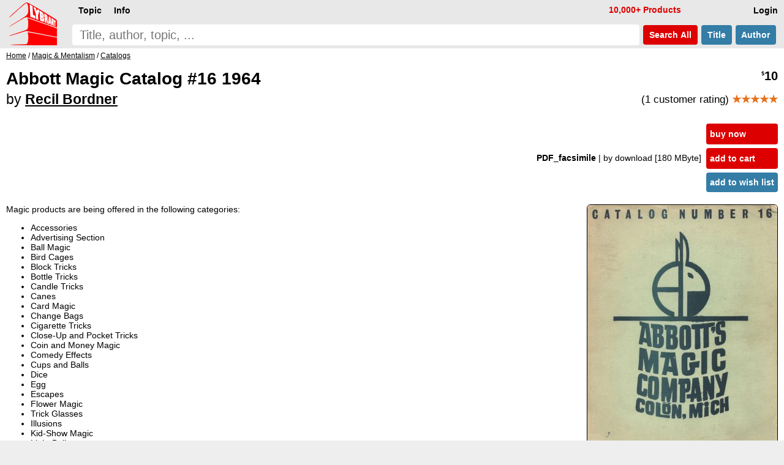

--- FILE ---
content_type: text/html; charset=UTF-8
request_url: https://www.lybrary.com/abbott-magic-catalog-16-1964-p-857133.html
body_size: 5803
content:
<!DOCTYPE HTML>
<html lang=en>
<head>
<meta name=viewport content="width=device-width, initial-scale=1">
<title>Abbott Magic Catalog #16 1964 by Recil Bordner : Lybrary.com</title><base href="https://www.lybrary.com/">
<link rel=stylesheet href="stylesheet.css">
<link rel="apple-touch-icon" sizes="180x180" href="apple-touch-icon.png">
<link rel=icon type="image/png" sizes="32x32" href="favicon-32x32.png">
<link rel=icon type="image/png" sizes="16x16" href="favicon-16x16.png">
<link rel=manifest href="site.webmanifest">
<link rel="mask-icon" href="safari-pinned-tab.svg" color="#ff0000">
<meta name="msapplication-TileColor" content="#2d89ef">
<meta name="theme-color" content="#090808"><meta property="og:type" content="product"><meta property="og:title" content="Abbott Magic Catalog #16 1964 by Recil Bordner"><meta name=description property="og:description" content="Magic products are being offered in the following categories: Accessories Advertising Section Ball Magic Bird Cages Block Tricks Bottle Tricks Candle Tricks Canes Card Magic Change Bags Cigarette Tricks Close-Up and Pocket Tricks Coin and Money Magic Comedy Effects Cups and Balls Dice Egg Escapes Flower..."><meta property="og:image" content="https://www.lybrary.com/images/abbott-magic-catalog-no-16.jpg"><meta property="og:url" content="https://www.lybrary.com/abbott-magic-catalog-16-1964-p-857133.html"><meta property="og:site_name" content="Lybrary.com"><meta name="twitter:card" content="summary"><link rel=canonical href="https://www.lybrary.com/abbott-magic-catalog-16-1964-p-857133.html">
<style>
@media(min-width:1500px){picture>img{width:auto;height:800px}}@media(max-width:600px){picture>img{width:auto;height:180px}}
input[type=radio].selOpt:checked ~ span{background-color:#fdd}
.bundle{background:#e9f4fc}
.roman{list-style-type:lower-roman}
.col2{
	column-count:2;
	column-gap:3em}
@media (max-width: 800px){
	.col2{column-count: auto}
}
.thumbnail{
	object-fit: cover;
	max-width: 180px;
	max-height: 70px;
	cursor: pointer;
	opacity: 0.5;
	margin: 5px;
    border-radius: 6px;
	border: 1px solid black;
}
.thumbnail:hover{
	opacity:1;
}
.active{
	opacity:1;
}
#thumbnail-wrapper{
	contain: inline-size;
	min-height: 80px;
	align-items: center;
    margin: 0 0 0 15px;
}
.aisum{
	background:#f4fcff;
	padding:5px;
}
.aisum::before {
  content: "AI generated summary: ";
  font-size:smaller;
  font-style: italic;
  color:#333;
  display: block;
  padding-bottom:15px;
}
</style>
<!-- BEGIN MerchantWidget Code -->
<script id='merchantWidgetScript'
        src="https://www.gstatic.com/shopping/merchant/merchantwidget.js"
        defer>
</script>
<script>
merchantWidgetScript.addEventListener('load', function () {
	merchantwidget.start({position: 'RIGHT_BOTTOM'});
});
</script>
<!-- END MerchantWidget Code -->
</head>
<body><script defer src="includes/header.js"></script>
<div id=hdr><form name=quick_find action="search.php" method=get><table><tr>
<td rowspan=2><a href="/"><img src="images/magic-poker-chess-ebooks-lybrary-gr.png" srcset="images/magic-poker-chess-ebooks-lybrary-gr.2x.png 2x" alt="Lybrary.com: ebooks and download videos" width=78 height=70 id=sl></a></td>
<td colspan=4 class=w100>
<nav id=nav>
<ul class=menu>
<li id=loginb1><a href="login.php" rel=nofollow class=mbx>Login</a></li>
<li id=cob2><a href="checkout_shipping.php" class="mbx hl" rel=nofollow>Pay</a></li>
<li id=cartb1><a href="shopping_cart.php" class=mbx rel=nofollow>Cart<span class=smallText id=cartb1n></span></a></li>
<li style="float:left"><div class="mn-firstlevel mn-open" onclick="" id=c0><span class=mbx>Topic</span><ul class=mega id=ul0></ul></div></li>
<li style="float:left"><div class="mn-firstlevel mn-open" onclick="" id=cinfo2><span class=mbx>Info</span><ul class=mega id=ulinfo2></ul></div></li>
<li id=infox class="hl not600">10,000+ Products</li>
</ul>
<script>
cob2.style.visibility = 'hidden';
cartb1.style.visibility = 'hidden';
</script>
</nav>
</td></tr><tr>
<td class=w100><label for=sif id=sil>search phrase</label><input type=search name=keywords maxlength=256 placeholder="Title, author, topic, ..." id=sif size=40 required></td>
<td><button type=submit class="but2 butRe sc" style="margin-left:6px">&nbsp;Search<span class=notmobi> All</span>&nbsp;</button></td>
<td><button type=submit name=searchin value=title class="but2 butBl sc notmobi">&nbsp;Title&nbsp;</button></td>
<td style="padding-right:10px"><button type=submit name=searchin value=author class="but2 butBl sc notmobi">&nbsp;Author&nbsp;</button></td>
</tr></table></form></div>
<div id=bread itemscope itemtype="https://schema.org/BreadcrumbList"><span itemprop="itemListElement" itemscope itemtype="https://schema.org/ListItem"><a itemprop="item" href="/"><span itemprop="name">Home</span></a><meta itemprop="position" content="1"></span> / <span itemprop="itemListElement" itemscope itemtype="https://schema.org/ListItem"><a itemprop="item" href="magic-mentalism-c-21.html"><span itemprop="name">Magic &amp; Mentalism</span></a><meta itemprop="position" content="2"></span> / <span itemprop="itemListElement" itemscope itemtype="https://schema.org/ListItem"><a itemprop="item" href="magic-mentalism-catalogs-c-21_44.html"><span itemprop="name">Catalogs</span></a><meta itemprop="position" content="3"></span></div><div id=bdy><div itemscope itemtype="https://schema.org/Product"><form name="cart_quantity" action="abbott-magic-catalog-16-1964-p-857133.html?action=add_product" method="post"><div class=fll><h1 itemprop=name>Abbott Magic Catalog #16 1964<br><span style="font-size:smaller"><span style="font-weight:normal">by</span> <a href="recil-bordner-m-481122.html">Recil Bordner</a></span></h1></div><div class="pageHeading ar flr pt10"><span itemprop=offers itemscope itemtype="https://schema.org/Offer"><meta itemprop=priceCurrency content=USD><meta itemprop=price content="10.00"><meta itemprop=availability content=InStock><meta itemprop=priceValidUntil content="2026-02-02"><span itemprop=hasMerchantReturnPolicy itemscope itemtype="https://schema.org/MerchantReturnPolicy"><meta itemprop=returnPolicyCategory content="https://schema.org/MerchantReturnFiniteReturnWindow"><meta itemprop=merchantReturnDays content=90><meta itemprop=applicableCountry content=US><meta itemprop=applicableCountry content=GB><meta itemprop=applicableCountry content=AU><meta itemprop=applicableCountry content=EU><meta itemprop=returnMethod content="https://schema.org/ReturnByMail"><meta itemprop=returnFees content="https://schema.org/FreeReturn"></span><span itemprop="shippingDetails" itemtype="https://schema.org/OfferShippingDetails" itemscope><span itemprop=shippingRate itemtype="https://schema.org/MonetaryAmount" itemscope><meta itemprop=value content=0><meta itemprop=currency content=USD></span><span itemprop=shippingDestination itemtype="https://schema.org/DefinedRegion" itemscope><meta itemprop=addressCountry content=US></span><span itemprop=deliveryTime itemtype="https://schema.org/ShippingDeliveryTime" itemscope><span itemprop=handlingTime itemtype="https://schema.org/QuantitativeValue" itemscope><meta itemprop=minValue content=0><meta itemprop=maxValue content=0><meta itemprop=unitCode content=DAY></span><span itemprop=transitTime itemtype="https://schema.org/QuantitativeValue" itemscope><meta itemprop=minValue content=0><meta itemprop=maxValue content=0><meta itemprop=unitCode content=DAY></span></span></span><meta itemprop=url content="abbott-magic-catalog-16-1964-p-857133.html"><span class=psy>$</span>10</span><p style="font-size:smaller;font-weight:normal">(1 customer rating) <span style="font-weight:bold" itemprop=aggregateRating itemscope itemtype="https://schema.org/AggregateRating"><meta itemprop=ratingCount content="1"><meta itemprop=ratingValue content="5.00"><span class=starf>&starf;&starf;&starf;&starf;&starf;</span></span></p></div><table class=w100>
<tr>
<td><table class=w100>
<tr>
<td class="ar w100 flr500">
<b>PDF_facsimile </b><span class=notmobi>| by download<span class=notmobi> [180 MByte]</span> </span><input type=hidden name=id[1] value="24"> &nbsp; </td>
<td class="vt nowrap main flr500"><input type=hidden name=products_id value="857133"><input type=hidden name=source value="wishlist"><div id=ajax1><a href="javascript:ajax_cart_wishlist('buy_now_checkout');" class="but butRe" rel=nofollow>buy now</a><a href="javascript:ajax_cart_wishlist('add_to_cart');" class="but butRe" rel=nofollow>add to cart</a></div><button type=submit class="but butBl">add to wish list</button></td></tr></table></td></tr>
</table>
<div>
<div class=flr><picture>
<source  id=featured600px media="(max-width: 600px)" srcset="images/180/abbott-magic-catalog-no-16.jpg, images/abbott-magic-catalog-no-16.jpg 2.2x, images/800/abbott-magic-catalog-no-16.jpg 4.4x"><source id=featured1500px media="(min-width: 1500px)" srcset="images/800/abbott-magic-catalog-no-16.jpg, images/1600/abbott-magic-catalog-no-16.jpg 2x"><img src="images/abbott-magic-catalog-no-16.jpg" alt="Abbott Magic Catalog #16 1964 by Recil Bordner" width="310" height="400" srcset="images/800/abbott-magic-catalog-no-16.jpg 2x, images/1600/abbott-magic-catalog-no-16.jpg 4x" style="margin:0 0 0 20px;border-radius:6px;border:1px solid" id=featured itemprop=image></picture>
</div>
<script>
let srcset1 = document.getElementById('featured').srcset
let srcset1_media600px = document.getElementById('featured600px').srcset
let srcset1_media1500px = document.getElementById('featured1500px').srcset
let thumbnails = document.getElementsByClassName('thumbnail')
let activeImages = document.getElementsByClassName('active')
for (var i=0; i < thumbnails.length; i++){
    thumbnails[i].addEventListener('mouseover', function(){
        if (activeImages.length > 0){
            activeImages[0].classList.remove('active')
        }
        this.classList.add('active')
		let new_src = this.src.replace('/thumb/','/')
        document.getElementById('featured').src = new_src
        if (this.id == 'thumbnail1') {
            document.getElementById('featured').srcset = srcset1
            document.getElementById('featured600px').srcset = srcset1_media600px
            document.getElementById('featured1500px').srcset = srcset1_media1500px
        } else {
            document.getElementById('featured').srcset = new_src
            document.getElementById('featured600px').srcset = new_src
            document.getElementById('featured1500px').srcset = new_src
        }
    })
}
</script>
<div itemprop=description><p>Magic products are being offered in the following categories:
<ul>
<li>Accessories
<li>Advertising Section
<li>Ball Magic
<li>Bird Cages
<li>Block Tricks
<li>Bottle Tricks
<li>Candle Tricks
<li>Canes
<li>Card Magic
<li>Change Bags
<li>Cigarette Tricks
<li>Close-Up and Pocket Tricks
<li>Coin and Money Magic
<li>Comedy Effects
<li>Cups and Balls
<li>Dice
<li>Egg
<li>Escapes
<li>Flower Magic
<li>Trick Glasses
<li>Illusions
<li>Kid-Show Magic
<li>Light Bulbs
<li>Linking Rings
<li>Liquid Magic
<li>Water Lotas
<li>Milk Tricks
<li>Tricks with Livestock
<li>Mental magic
<li>Paper Magic
<li>Production Magic
<li>Rice Bowls
<li>Rope Tricks
<li>Silk Magic
<li>Spook and Spirit Material
<li>Modern Tables
<li>Thimbles
<li>Magic Wands
<li>Watches and Clocks
<li>Books
<li>Miscellaneous Magic
</ul>
<p>
<i>1st edition 1964, 414 pages.</i><br><i>word count: 230328 which is equivalent to 921 standard pages of text</i></div><meta itemprop=sku content="857133"><meta itemprop=mpn content="857133"><div itemprop="brand" itemscope itemtype="http://schema.org/Brand"><meta itemprop=name content="Recil Bordner"></div><br style="clear:both"><div class=flr><a href="product_reviews_write.php?products_id=857133" class="but2 butBl" rel=nofollow>Write your own review</a></div><br style="clear:both"><div itemprop=manufacturer itemscope itemtype="https://schema.org/Organization"><p>Publisher: <a href="Abbott_Magic-v.html" itemprop=url><u itemprop=name>Abbott Magic</u></a></div></div></form><script>
function scrollButtons(n){var t=document.querySelector("#"+n+' > input[type="radio"]:checked + label + .tab');t===null&&(t=document.querySelector("#"+n+" > .infs"));t!==null&&scrollDiv(t)}function scrollDiv(n){var t=n.id;n.scrollWidth>n.clientWidth?(document.querySelector("#"+t+" .rscroll").style.display=n.scrollLeft>0?"":"none",document.querySelector("#"+t+" .lscroll").style.display=Math.abs(n.scrollWidth-n.scrollLeft-n.clientWidth)<4?"none":""):(document.querySelector("#"+t+" .rscroll").style.display="none",document.querySelector("#"+t+" .lscroll").style.display="none")}window.addEventListener("load",function(){scrollButtons("infs1")});window.addEventListener("resize",()=>{scrollButtons("infs1")})
</script>
<div id=infs1 class=infs-cont style="clear:both"><h2 class=infs-h>Popular from Recil Bordner:</h2><div class=infs id=infs1_also style="height:260px" onscroll="scrollDiv(this)"><button class=rscroll onclick="document.getElementById('infs1_also').scrollLeft -= Math.round(window.innerWidth * 0.8);">&#x25C4;</button><button class=lscroll onclick="document.getElementById('infs1_also').scrollLeft += Math.round(window.innerWidth * 0.8);">&#x25BA;</button>&nbsp;&nbsp;<div class=card><a href="abbott-magic-catalog-21-1976-p-740146.html" class=tt><img loading=lazy src="images/180/abbott-magic-catalog-no-21.jpg" alt="Abbott Magic Catalog #21 1976 by Recil Bordner" width=140 height=180 srcset="images/abbott-magic-catalog-no-21.jpg 2.2x" class=tt-img><div class=ttt style="max-width:130px"><b>Abbott Magic Catalog #21 1976</b><br>Recil Bordner<br><span class=psy>$</span>10 <span class=starf>&starf;&starf;&starf;&starf;</span><span class=star>&starf;</span></div></a></div><div class=card><a href="abbott-magic-catalog-24-1993-p-740157.html" class=tt><img loading=lazy src="images/180/abbott-magic-catalog-no-24.jpg" alt="Abbott Magic Catalog #24 1993 by Recil Bordner" width=127 height=180 srcset="images/abbott-magic-catalog-no-24.jpg 2.2x" class=tt-img><div class=ttt style="max-width:117px"><b>Abbott Magic Catalog #24 1993</b><br>Recil Bordner<br><span class=psy>$</span>10 <span class=starf>&starf;&starf;&starf;&starf;</span><span class=star>&starf;</span></div></a></div><div class=card><a href="abbott-magic-catalog-20-1972-p-856148.html" class=tt><img loading=lazy src="images/180/abbott-magic-catalog-no-20.jpg" alt="Abbott Magic Catalog #20 1972 by Recil Bordner" width=137 height=180 srcset="images/abbott-magic-catalog-no-20.jpg 2.2x" class=tt-img><div class=ttt style="max-width:127px"><b>Abbott Magic Catalog #20 1972</b><br>Recil Bordner<br><span class=psy>$</span>10 <span class=starf>&starf;&starf;&starf;&starf;&starf;</span></div></a></div><div class=card><a href="abbott-magic-catalog-15-p-925048.html" class=tt><img loading=lazy src="images/180/abbott-magic-catalog-15.jpg" alt="Abbott Magic Catalog #15 by Recil Bordner" width=119 height=180 srcset="images/abbott-magic-catalog-15.jpg 2.2x" class=tt-img><div class=ttt style="max-width:109px"><b>Abbott Magic Catalog #15</b><br>Recil Bordner<br><span class=psy>$</span>12 </div></a></div><div class=card><a href="abbott-magic-catalog-18-1969-p-779323.html" class=tt><img loading=lazy src="images/180/abbott-magic-catalog-no-18.jpg" alt="Abbott Magic Catalog #18 1969 by Recil Bordner" width=135 height=180 srcset="images/abbott-magic-catalog-no-18.jpg 2.2x" class=tt-img><div class=ttt style="max-width:125px"><b>Abbott Magic Catalog #18 1969</b><br>Recil Bordner<br><span class=psy>$</span>10 <span class=starf>&starf;&starf;&starf;&starf;&starf;</span></div></a></div><div class=card><a href="abbott-magic-catalog-25-1997-p-781333.html" class=tt><img loading=lazy src="images/180/abbott-magic-catalog-no-25.jpg" alt="Abbott Magic Catalog #25 1997 by Recil Bordner" width=139 height=180 srcset="images/abbott-magic-catalog-no-25.jpg 2.2x" class=tt-img><div class=ttt style="max-width:129px"><b>Abbott Magic Catalog #25 1997</b><br>Recil Bordner<br><span class=psy>$</span>10 </div></a></div><div class=card><a href="abbott-magic-catalog-23-1987-p-779996.html" class=tt><img loading=lazy src="images/180/abbott-magic-catalog-no-23.jpg" alt="Abbott Magic Catalog #23 1987 by Recil Bordner" width=139 height=180 srcset="images/abbott-magic-catalog-no-23.jpg 2.2x" class=tt-img><div class=ttt style="max-width:129px"><b>Abbott Magic Catalog #23 1987</b><br>Recil Bordner<br><span class=psy>$</span>10 <span class=starf>&starf;&starf;&starf;&starf;&starf;</span></div></a></div><div class=card><a href="abbott-magic-catalog-17-1967-p-776013.html" class=tt><img loading=lazy src="images/180/abbott-magic-catalog-no-17.jpg" alt="Abbott Magic Catalog #17 1967 by Recil Bordner" width=145 height=180 srcset="images/abbott-magic-catalog-no-17.jpg 2.2x" class=tt-img><div class=ttt style="max-width:135px"><b>Abbott Magic Catalog #17 1967</b><br>Recil Bordner<br><span class=psy>$</span>10 <span class=starf>&starf;</span><span class=star>&starf;&starf;&starf;&starf;</span></div></a></div><div class=card><a href="abbott-magic-catalog-22-p-856149.html" class=tt><img loading=lazy src="images/180/abbott-magic-catalog-no-22.jpg" alt="Abbott Magic Catalog #22 by Recil Bordner" width=140 height=180 srcset="images/abbott-magic-catalog-no-22.jpg 2.2x" class=tt-img><div class=ttt style="max-width:130px"><b>Abbott Magic Catalog #22</b><br>Recil Bordner<br><span class=psy>$</span>10 </div></a></div></div></div><div style="line-height:1.8;"><meta itemprop=itemCondition content=NewCondition></div></div></div>
<nav id=ftr>
<img usemap="#social" src="images/social-square.svg" loading=lazy alt="Social media links" width=122 height=32>
<map name=social>
<area shape=rect coords="0,0,27,32" href="https://www.x.com/lybrary" target="_blank" alt="Lybrary.com Twitter page">
<area shape=rect coords="30,0,58,32" href="https://www.facebook.com/lybrary" target="_blank" alt="Lybrary.com Facebook page">
<area shape=rect coords="62,0,90,32" href="https://www.youtube.com/lybrary" target="_blank" alt="Lybrary.com YouTube page">
<area shape=rect coords="94,0,122,32" href="https://www.pinterest.com/lybrary" target="_blank" alt="Lybrary.com Pinterest page">
</map>
<div id=cprt>&#169; 2026 Lybrary.com</div>
<ul class="multicoltopic alist2" style="padding-left:0px">
<li class=mct-li><b><a href="magic-c-21.html">Magic</a></b></li>
<li class=mct-li><b><a href="gambling-c-22.html">Gambling</a></b></li>
<li class=mct-li><b><a href="games-c-23.html">Games</a></b></li>
<li class=mct-li><b><a href="juggling-c-39.html">Juggling</a></b></li>
<li class=mct-li><b><a href="nonfiction-c-34.html">Nonfiction</a></b></li>
<li class=mct-li><b><a href="fiction-c-116.html">Fiction</a></b></li>
<li class=mct-li><b><a href="minitesla-c-4883.html">miniTesla</a></b></li>
<li class=mct-li><b><a href="arthur-dailey-photos-c-242.html">Arthur Dailey</a></b></li>
<li class=mct-li><b><a href="ernest-hemingway-c-1115.html">Ernest Hemingway</a></b></li>
<li class=mct-li><a href="news.html">Articles</a></li>
<li class=mct-li><a href="contact_us.php" rel="nofollow">Contact</a></li>
<li class=mct-li><a href="faq.html">FAQ</a></li>
<li class=mct-li><a href="policies.html">Policies</a></li>
<li class=mct-li><a href="reviews.php">Reviews</a></li>
<li class=mct-li><a href="testimonials.html">Testimonials</a></li>
<li class=mct-li><a href="sitemap.html">Site Map</a></li>
</ul>
</nav><script type="application/ld+json">{"@context": "https://schema.org","@type": "Book","@id": "857133","url": "abbott-magic-catalog-16-1964-p-857133.html","name": "Abbott Magic Catalog #16 1964","author": [{"@type": "Person","name": "Recil Bordner","sameAs": "recil-bordner-m-481122.html"}],"workExample": [{"@type": "Book","@id": "857133","bookFormat": "http://schema.org/EBook","inLanguage": "en","url": "abbott-magic-catalog-16-1964-p-857133.html","potentialAction": {"@type": "ReadAction","target": {"@type": "EntryPoint","urlTemplate": "https://www.lybrary.com/abbott-magic-catalog-16-1964-p-857133.html"},"expectsAcceptanceOf": {"@type": "Offer","category": "purchase","price": 10,"priceCurrency": "USD"}}}]}</script></body>
<script>
//scroll on swipe infs
if ('ontouchstart' in window || navigator.maxTouchPoints > 0) {
	let startX = 0;
	let scrollStart = 0;
	let isSwiping = false;

	function swipestart(e) {
		if (e.touches.length > 1) return;
		startX = e.touches[0].clientX;
		scrollStart = e.currentTarget.scrollLeft;
		isSwiping = true;
	}

	function swipemove(e) {
		if (!isSwiping) return;
		const currentX = e.touches[0].clientX;
		const diffX = startX - currentX;

		// Apply the total delta from original position
		e.currentTarget.scrollLeft = scrollStart + diffX;

		// Prevent vertical scroll while swiping horizontally
		if (Math.abs(diffX) > 10) {
			e.preventDefault();
		}
	}

	function swipestop() {
		isSwiping = false;
	}

	const infs = document.querySelectorAll('.infs');
	infs.forEach(el => {
		el.addEventListener('touchstart', swipestart, { passive: true });
		el.addEventListener('touchmove', swipemove, { passive: false });
		el.addEventListener('touchend', swipestop);
	});
}
</script>
</html>
